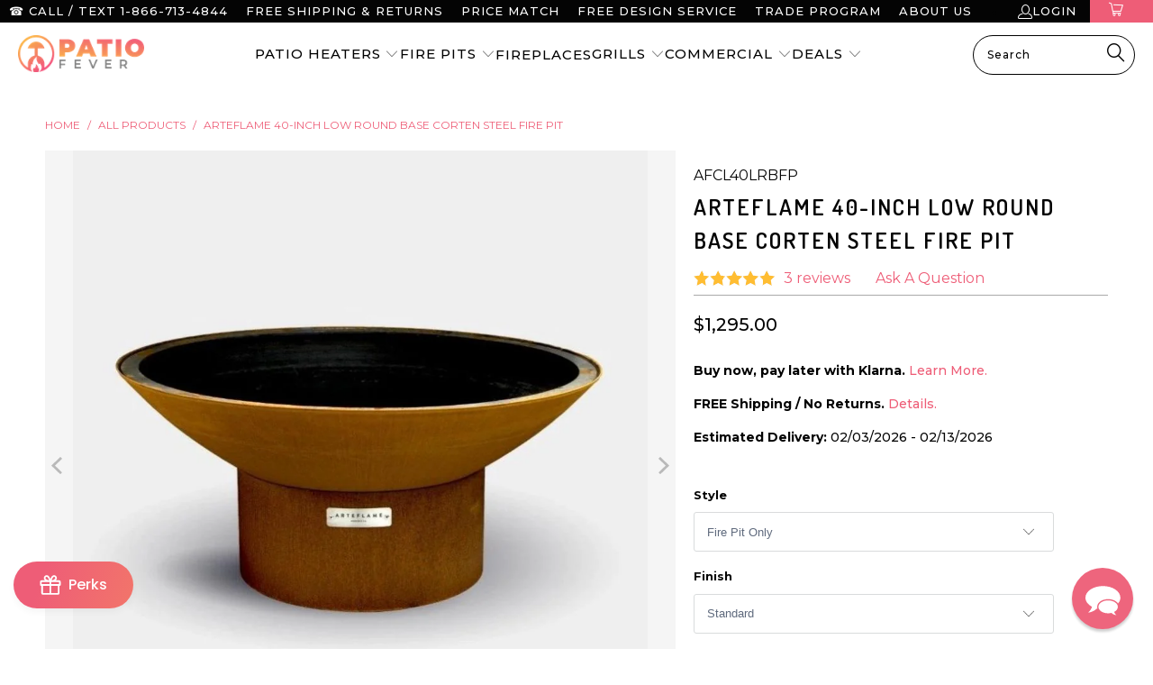

--- FILE ---
content_type: text/html; charset=UTF-8
request_url: https://cozyvideogalleries.addons.business/apousr/glry/11687?shop=patio-fever.myshopify.com&width=1280&iframeid=cozy-video-gallery11687-1
body_size: 11466
content:
<!DOCTYPE html>
<html>
    <head>
        <title>Cozy Video Gallery</title>
        
        <style> html body {height: 100%;}body {margin: 4px;} </style>


        <link href="https://cdncozyvideogalleryn.addons.business/css/embed/app-strcssaferfghgg.css?v=0003" rel="stylesheet" type="text/css">
        <style>.grid-item:hover{z-index:1000}.grid-item{float:left}.grid-item .grid-item-img{width:100%;vertical-align:middle}</style>

        <script src="https://cdnjs.cloudflare.com/ajax/libs/jquery/3.6.0/jquery.min.js"></script>
                <script src="https://unpkg.com/masonry-layout@4.2.1/dist/masonry.pkgd.min.js"></script>
        <script src="https://unpkg.com/imagesloaded@4.1.4/imagesloaded.pkgd.min.js"></script>
                    </head>

    <body class="dom-ready ">
    <div id="iframeid" class="cozy-video-gallery11687-1"></div>
    <style>.grid-item, .grid-sizer {width: calc(( 100% - 9px ) / 4 );float: left;margin-bottom: 3px;}.gutter-sizer {width: 3px;}</style>

<div class="grid" data-autoplay="0" >
    <div class="grid-sizer" style="width: calc( ( 100% - 9px ) / 4 )"></div>
    <div class="gutter-sizer"></div>
    
        <div class="grid-item" data-column="4"  data-margin="3" style="width: calc( ( 100% - 9px ) / 4 )">

            <div id="66372" class="fancy-lightbox-modal cz-cursor-pointer" rel="group" data-image="https://www.youtube.com/embed/v8bhdxuTy2Q?rel=0&enablejsapi=0" data-title="">

            <div class="msnry_img_wrap  1">
                <div class="msnry_img_content" itemprop="video" itemscope itemtype="https://schema.org/VideoObject">

                    
                        <img class="grid-item-img cz-img-foam" src="https://img.youtube.com/vi/v8bhdxuTy2Q/maxresdefault.jpg" alt="" data-src="https://img.youtube.com/vi/v8bhdxuTy2Q/maxresdefault.jpg"
                             title="" itemprop="thumbnailUrl"
                        >

                        <div class="video-icon-overlay">
                            <div class="overlay-play-icon">
                                                                    <svg class="czvdo-play-icon-svg czvdo-youtube" height="100%" version="1.1" viewBox="0 0 68 48" width="100%">
    <path class="czvdo-svg-path-outer"
          d="M66.52,7.74c-0.78-2.93-2.49-5.41-5.42-6.19C55.79,.13,34,0,34,0S12.21,.13,6.9,1.55 C3.97,2.33,2.27,4.81,1.48,7.74C0.06,13.05,0,24,0,24s0.06,10.95,1.48,16.26c0.78,2.93,2.49,5.41,5.42,6.19 C12.21,47.87,34,48,34,48s21.79-0.13,27.1-1.55c2.93-0.78,4.64-3.26,5.42-6.19C67.94,34.95,68,24,68,24S67.94,13.05,66.52,7.74z"
          fill="#212121" fill-opacity="0.8"></path>
    <path class="czvdo-svg-path-inner" d="M 45,24 27,14 27,34" fill="#fff"></path>
</svg>                                                            </div>
                        </div>
                                                            <meta itemprop="name" content="" />
                    <meta itemprop="description" content="" />
                    <meta itemprop="uploadDate" content="2023-12-22T05:13:20+00:00" />
                    <meta itemprop="embedUrl" content="https://www.youtube.com/embed/v8bhdxuTy2Q?rel=0&enablejsapi=0" />
                </div>
            </div>

            </div>
        </div>

    
        <div class="grid-item" data-column="4"  data-margin="3" style="width: calc( ( 100% - 9px ) / 4 )">

            <div id="66373" class="fancy-lightbox-modal cz-cursor-pointer" rel="group" data-image="https://www.youtube.com/embed/SX1eBk_-SB8?rel=0&enablejsapi=0" data-title="">

            <div class="msnry_img_wrap  1">
                <div class="msnry_img_content" itemprop="video" itemscope itemtype="https://schema.org/VideoObject">

                    
                        <img class="grid-item-img cz-img-foam" src="https://img.youtube.com/vi/SX1eBk_-SB8/maxresdefault.jpg" alt="" data-src="https://img.youtube.com/vi/SX1eBk_-SB8/maxresdefault.jpg"
                             title="" itemprop="thumbnailUrl"
                        >

                        <div class="video-icon-overlay">
                            <div class="overlay-play-icon">
                                                                    <svg class="czvdo-play-icon-svg czvdo-youtube" height="100%" version="1.1" viewBox="0 0 68 48" width="100%">
    <path class="czvdo-svg-path-outer"
          d="M66.52,7.74c-0.78-2.93-2.49-5.41-5.42-6.19C55.79,.13,34,0,34,0S12.21,.13,6.9,1.55 C3.97,2.33,2.27,4.81,1.48,7.74C0.06,13.05,0,24,0,24s0.06,10.95,1.48,16.26c0.78,2.93,2.49,5.41,5.42,6.19 C12.21,47.87,34,48,34,48s21.79-0.13,27.1-1.55c2.93-0.78,4.64-3.26,5.42-6.19C67.94,34.95,68,24,68,24S67.94,13.05,66.52,7.74z"
          fill="#212121" fill-opacity="0.8"></path>
    <path class="czvdo-svg-path-inner" d="M 45,24 27,14 27,34" fill="#fff"></path>
</svg>                                                            </div>
                        </div>
                                                            <meta itemprop="name" content="" />
                    <meta itemprop="description" content="" />
                    <meta itemprop="uploadDate" content="2023-12-22T05:13:20+00:00" />
                    <meta itemprop="embedUrl" content="https://www.youtube.com/embed/SX1eBk_-SB8?rel=0&enablejsapi=0" />
                </div>
            </div>

            </div>
        </div>

    
        <div class="grid-item" data-column="4"  data-margin="3" style="width: calc( ( 100% - 9px ) / 4 )">

            <div id="66374" class="fancy-lightbox-modal cz-cursor-pointer" rel="group" data-image="https://www.youtube.com/embed/--aHHnyJ3ag?rel=0&enablejsapi=0" data-title="">

            <div class="msnry_img_wrap  1">
                <div class="msnry_img_content" itemprop="video" itemscope itemtype="https://schema.org/VideoObject">

                    
                        <img class="grid-item-img cz-img-foam" src="https://img.youtube.com/vi/--aHHnyJ3ag/maxresdefault.jpg" alt="" data-src="https://img.youtube.com/vi/--aHHnyJ3ag/maxresdefault.jpg"
                             title="" itemprop="thumbnailUrl"
                        >

                        <div class="video-icon-overlay">
                            <div class="overlay-play-icon">
                                                                    <svg class="czvdo-play-icon-svg czvdo-youtube" height="100%" version="1.1" viewBox="0 0 68 48" width="100%">
    <path class="czvdo-svg-path-outer"
          d="M66.52,7.74c-0.78-2.93-2.49-5.41-5.42-6.19C55.79,.13,34,0,34,0S12.21,.13,6.9,1.55 C3.97,2.33,2.27,4.81,1.48,7.74C0.06,13.05,0,24,0,24s0.06,10.95,1.48,16.26c0.78,2.93,2.49,5.41,5.42,6.19 C12.21,47.87,34,48,34,48s21.79-0.13,27.1-1.55c2.93-0.78,4.64-3.26,5.42-6.19C67.94,34.95,68,24,68,24S67.94,13.05,66.52,7.74z"
          fill="#212121" fill-opacity="0.8"></path>
    <path class="czvdo-svg-path-inner" d="M 45,24 27,14 27,34" fill="#fff"></path>
</svg>                                                            </div>
                        </div>
                                                            <meta itemprop="name" content="" />
                    <meta itemprop="description" content="" />
                    <meta itemprop="uploadDate" content="2023-12-22T05:13:21+00:00" />
                    <meta itemprop="embedUrl" content="https://www.youtube.com/embed/--aHHnyJ3ag?rel=0&enablejsapi=0" />
                </div>
            </div>

            </div>
        </div>

    
        <div class="grid-item" data-column="4"  data-margin="3" style="width: calc( ( 100% - 9px ) / 4 )">

            <div id="66375" class="fancy-lightbox-modal cz-cursor-pointer" rel="group" data-image="https://www.youtube.com/embed/QZbIPOD464s?rel=0&enablejsapi=0" data-title="">

            <div class="msnry_img_wrap  1">
                <div class="msnry_img_content" itemprop="video" itemscope itemtype="https://schema.org/VideoObject">

                    
                        <img class="grid-item-img cz-img-foam" src="https://img.youtube.com/vi/QZbIPOD464s/maxresdefault.jpg" alt="" data-src="https://img.youtube.com/vi/QZbIPOD464s/maxresdefault.jpg"
                             title="" itemprop="thumbnailUrl"
                        >

                        <div class="video-icon-overlay">
                            <div class="overlay-play-icon">
                                                                    <svg class="czvdo-play-icon-svg czvdo-youtube" height="100%" version="1.1" viewBox="0 0 68 48" width="100%">
    <path class="czvdo-svg-path-outer"
          d="M66.52,7.74c-0.78-2.93-2.49-5.41-5.42-6.19C55.79,.13,34,0,34,0S12.21,.13,6.9,1.55 C3.97,2.33,2.27,4.81,1.48,7.74C0.06,13.05,0,24,0,24s0.06,10.95,1.48,16.26c0.78,2.93,2.49,5.41,5.42,6.19 C12.21,47.87,34,48,34,48s21.79-0.13,27.1-1.55c2.93-0.78,4.64-3.26,5.42-6.19C67.94,34.95,68,24,68,24S67.94,13.05,66.52,7.74z"
          fill="#212121" fill-opacity="0.8"></path>
    <path class="czvdo-svg-path-inner" d="M 45,24 27,14 27,34" fill="#fff"></path>
</svg>                                                            </div>
                        </div>
                                                            <meta itemprop="name" content="" />
                    <meta itemprop="description" content="" />
                    <meta itemprop="uploadDate" content="2023-12-22T05:13:21+00:00" />
                    <meta itemprop="embedUrl" content="https://www.youtube.com/embed/QZbIPOD464s?rel=0&enablejsapi=0" />
                </div>
            </div>

            </div>
        </div>

    
</div> <div class="dv-clear-both"></div>

<style>
    .cozy-inline-video{position:relative;padding-bottom:56.25%;height:auto;overflow:hidden}.cozy-inline-video iframe{position:absolute;top:0;left:0;width:100%;height:100%}
    .grid-item .caption-body {background-color: rgba(255,255,255,0.63);color: rgba(0,0,0,255);}.grid-item .caption-body h3, .grid-item .caption-body i {font-weight: normal;font-size: 17px;}.msnry_img_wrap {border-width: 0px;border-style: solid;border-color: rgba(0,0,0,0.9);-webkit-box-shadow: 0px 0px 0px 0px rgba(0,0,0,0.9);-moz-box-shadow: 0px 0px 0px 0px rgba(0,0,0,0.9);box-shadow: 0px 0px 0px 0px rgba(0,0,0,0.9);}.overlay-play-icon img, .overlay-play-icon svg {width: 50px;}.czvdo-svg-path-outer { fill: rgba(20, 44, 36, 0.85); }.grid-item:hover .czvdo-svg-path-outer{fill:rgba(255, 53, 71, 0.85);-webkit-transition:all 0.3s ease;-moz-transition:all 0.3s ease;-o-transition:all 0.3s ease;-ms-transition:all 0.3s ease;transition:all 0.3s ease}</style>


<script>czvdoUserCustom_css="";var cz_user_gallery_id = '11687';var cz_user_store_id = '3998';var cz_user_store_name = 'patio-fever';</script>
    <script src="https://cdncozyvideogalleryn.addons.business/embed/CzIframeInnerAgent.js?v=0003"></script>
        <script type="text/javascript" src="https://cdnjs.cloudflare.com/ajax/libs/jquery.lazy/1.7.6/jquery.lazy.min.js"></script>
    <script type="text/javascript" src="//cdnjs.cloudflare.com/ajax/libs/jquery.lazy/1.7.6/jquery.lazy.plugins.min.js"></script>

    <!--<script src=""></script>-->
    <script>
        $(document).ready(function(){var i=$(".grid").masonry({itemSelector:".grid-item",gutter:".gutter-sizer",columnWidth:".grid-sizer",percentPosition:!0,transitionDuration:0});i.imagesLoaded().progress(function(){i.masonry("layout"),$(".grid-item-img").lazy({threshold:0})})});
    </script>
    <script>$(function() { $('.grd-slide-item').lazy({ threshold: 100 }); });</script>
        </body>

</html>


--- FILE ---
content_type: text/javascript
request_url: https://patiofever.com/cdn/shop/t/64/assets/boost-pfs-instant-search.js?v=67648982896432228521743789064
body_size: -260
content:
var boostPFSInstantSearchConfig={search:{}};(function(){BoostPFS.inject(this),SearchInput.prototype.customizeInstantSearch=function(suggestionElement,searchElement,searchBoxId){jQ(searchBoxId).closest(".search_container").length>0&&this.setSuggestionWidth(searchBoxId,400)},InstantSearch.prototype.init=function(){var _this=this;var inputElements=jQ('input[name="'+Settings.getSettingValue("search.termKey")+'"]:not([data-disable-instant-search])');if(inputElements.each(function(index,inputElement){if(jQ(inputElement).attr("id")=="q"&&Utils.isMobile())var id=jQ(inputElement).attr("id");else var id="boost-pfs-search-box-"+index;var searchBox=new SearchInput(id,jQ(inputElement));_this.addComponent(searchBox)}),Utils.isMobile()&&(window.onpageshow=function(event){event.persisted&&window.location.reload()},Settings.getSettingValue("search.suggestionMobileStyle")!==InstantSearchEnum.Mobile.SuggestionType.STYLE_2)){var instantSearchMobile=InstantSearchStyle.instantSearchMobile();this.addComponent(instantSearchMobile)}if(!Utils.isMobile()&&Settings.getSettingValue("search.suggestionStyle")==="style3"||Settings.getSettingValue("search.suggestionColumn")==="2-overlay-fullwidth"){var instantSearchStyle3=InstantSearchStyle.instantSearchStyle3();this.addComponent(instantSearchStyle3)}},InstantSearchMobile.prototype.afterCloseInstantSearchMobile=function(isClose){jQ(".close-search").click()}})();
//# sourceMappingURL=/cdn/shop/t/64/assets/boost-pfs-instant-search.js.map?v=67648982896432228521743789064


--- FILE ---
content_type: text/javascript; charset=utf-8
request_url: https://patiofever.com/products/arteflame-40-low-round-base-fire-pit-grill.js
body_size: 3653
content:
{"id":8353214529792,"title":"Arteflame 40-Inch Low Round Base Corten Steel Fire Pit","handle":"arteflame-40-low-round-base-fire-pit-grill","description":"\u003cimg src=\"https:\/\/cdn.shopify.com\/s\/files\/1\/0262\/9232\/2407\/files\/Arteflame_Authorized_Retailer.jpg?v=1703027245\" alt=\"Arteflame Authorized Retailer\" style=\"float: right;\" width=\"120\" height=\"120\" data-mce-src=\"https:\/\/cdn.shopify.com\/s\/files\/1\/0262\/9232\/2407\/files\/Arteflame_Authorized_Retailer.jpg?v=1703027245\" data-mce-style=\"float: right;\"\u003e\n\u003cp\u003eAre you looking for a sophisticated fire pit that not just adds character but is also functional?\u003c\/p\u003e\n\u003cp\u003eMeet the Arteflame Low Round Base Corten Steel Fire Pit. This stunning work of art is unlike your ordinary fire pit with its beautiful weathered charm and cooktop. With no welds or seams on its surface, its seamless look is sure to make a statement, whether it's in a corten steel or a matte black finish.\u003c\/p\u003e\n\u003cp\u003eImagine entertaining your family and friends as you indulge in warm and delectable meals on a Saturday afternoon. Just 18\" tall, you can cook delicious meals in its 1,200 sq in cooktop right in the comforts of your seat and enjoy them hot. Plus, the Arteflame Grill is completely maintenance-free. Leave it outdoors without any worry.\u003c\/p\u003e\n\u003cp\u003eFor memorable outdoor gatherings all summer - get an Arteflame Fire Pit today. And if you buy it today, you even save on our free shipping offer. Shop now!\u003c\/p\u003e\n\u003cimg src=\"https:\/\/cdn.shopify.com\/s\/files\/1\/0262\/9232\/2407\/files\/Document_Download_480x480.png?v=1575416731\" alt=\"Download\" style=\"float: left;\" width=\"14\" height=\"18\" data-mce-style=\"float: left;\"\u003e\n\u003cp\u003e \u003ca title=\"Arteflame Round Base Fire Pit Manual\" href=\"https:\/\/cdn.shopify.com\/s\/files\/1\/0262\/9232\/2407\/files\/Manual-Classic-40-Grill-Low-Base.pdf?v=1703037201\" target=\"_blank\"\u003eProduct Manual\u003c\/a\u003e\u003c\/p\u003e\n\u003ch3\u003eArteflame Round Base Corten Steel Fire Pit Videos:\u003c\/h3\u003e\n\u003cdiv class=\"cozy-video-gallery\" id=\"cozy-video-gallery11687\"\u003e\u003c!-- ALWAYS KEEP THIS EMPTY --\u003e\u003c\/div\u003e\n\u003ch3\u003eKey Features:\u003c\/h3\u003e\n\u003cul\u003e\n\u003cli\u003eMore Functionality - Elevate outdoor gatherings with an all-in-one fire pit grill\u003cbr\u003e\n\u003c\/li\u003e\n\u003cli\u003eBuilt to Last - Constructed with US Steel, ensuring years of outdoor use\u003c\/li\u003e\n\u003cli\u003eModern Finishes - Adds sophistication in rustic corten steel or sleek matte black\u003c\/li\u003e\n\u003cli\u003eSeamless Look - Perfectly crafted without any welds\u003c\/li\u003e\n\u003cli\u003eMaintenance-Free - Leave it outdoors all year without any worry\u003c\/li\u003e\n\u003c\/ul\u003e\n\u003ch3\u003eOther Features:\u003c\/h3\u003e\n\u003cul\u003e\n\u003cli\u003eSimple Set Up - Assembly can be done in minutes\u003c\/li\u003e\n\u003cli\u003eAmerican Pride - Designed and made in the USA\u003c\/li\u003e\n\u003c\/ul\u003e\n\u003ch3\u003eSpecifications:\u003c\/h3\u003e\n\u003cstyle type=\"text\/css\"\u003e\u003c!--\ntd {border: 1px solid #cccccc;}br {mso-data-placement:same-cell;}\n--\u003e\u003c\/style\u003e\n\u003ctable data-sheets-root=\"1\" border=\"1\" dir=\"ltr\" cellpadding=\"0\" cellspacing=\"0\" xmlns=\"http:\/\/www.w3.org\/1999\/xhtml\"\u003e\n\u003ccolgroup\u003e \u003ccol width=\"158\"\u003e \u003ccol width=\"421\"\u003e \u003c\/colgroup\u003e\n\u003ctbody\u003e\n\u003ctr\u003e\n\u003ctd data-sheets-value='{\"1\":2,\"2\":\"Model Number:\"}'\u003eModel Number:\u003c\/td\u003e\n\u003ctd data-sheets-value='{\"1\":2,\"2\":\"LOWEU40 \/ EU40\"}'\u003eLOWRND40 \/ RNDFIREPIT40\u003c\/td\u003e\n\u003c\/tr\u003e\n\u003ctr\u003e\n\u003ctd data-sheets-value='{\"1\":2,\"2\":\"Brand:\"}'\u003eBrand:\u003c\/td\u003e\n\u003ctd data-sheets-value='{\"1\":2,\"2\":\"Arteflame\"}'\u003eArteflame\u003c\/td\u003e\n\u003c\/tr\u003e\n\u003ctr\u003e\n\u003ctd data-sheets-value='{\"1\":2,\"2\":\"Indoor\/Outdoor:\"}'\u003eIndoor\/Outdoor:\u003c\/td\u003e\n\u003ctd data-sheets-value='{\"1\":2,\"2\":\"Outdoor\"}'\u003eOutdoor\u003c\/td\u003e\n\u003c\/tr\u003e\n\u003ctr\u003e\n\u003ctd data-sheets-value='{\"1\":2,\"2\":\"Shape:\"}'\u003eShape:\u003c\/td\u003e\n\u003ctd data-sheets-value='{\"1\":2,\"2\":\"Round\"}'\u003eRound\u003c\/td\u003e\n\u003c\/tr\u003e\n\u003ctr\u003e\n\u003ctd data-sheets-value='{\"1\":2,\"2\":\"Fire Pit Type:\"}'\u003eFire Pit Type:\u003c\/td\u003e\n\u003ctd data-sheets-value='{\"1\":2,\"2\":\"Wood Burning\"}'\u003eWood Burning\u003c\/td\u003e\n\u003c\/tr\u003e\n\u003ctr\u003e\n\u003ctd data-sheets-value='{\"1\":2,\"2\":\"Fuel:\"}'\u003eFuel:\u003c\/td\u003e\n\u003ctd data-sheets-value='{\"1\":2,\"2\":\"Wood\/Charcoal\"}'\u003eWood\/Charcoal\u003c\/td\u003e\n\u003c\/tr\u003e\n\u003ctr\u003e\n\u003ctd data-sheets-value='{\"1\":2,\"2\":\"Material:\"}'\u003eMaterial:\u003c\/td\u003e\n\u003ctd data-sheets-value='{\"1\":2,\"2\":\"Corten Steel\"}'\u003eCorten Steel\u003c\/td\u003e\n\u003c\/tr\u003e\n\u003ctr\u003e\n\u003ctd data-sheets-value='{\"1\":2,\"2\":\"Overall Dimensions:\"}'\u003eOverall Dimensions:\u003c\/td\u003e\n\u003ctd data-sheets-value='{\"1\":2,\"2\":\"18\\\" H x 40\\\" W\"}'\u003e18\" H x 40\" W\u003c\/td\u003e\n\u003c\/tr\u003e\n\u003ctr\u003e\n\u003ctd data-sheets-value='{\"1\":2,\"2\":\"Cooking Area:\"}'\u003eCooking Area:\u003c\/td\u003e\n\u003ctd data-sheets-value='{\"1\":2,\"2\":\"1,257 sq. in.\"}'\u003e1,257 sq. in.\u003c\/td\u003e\n\u003c\/tr\u003e\n\u003ctr\u003e\n\u003ctd data-sheets-value='{\"1\":2,\"2\":\"Weight:\"}'\u003eWeight:\u003c\/td\u003e\n\u003ctd data-sheets-value='{\"1\":2,\"2\":\"Fire Pit Only: 70 lbs\\nFire Pit with Cooktop: 305 lbs\"}'\u003eFire Pit Only: 70 lbs\u003cbr\u003eFire Pit with Cooktop: 305 lbs\u003c\/td\u003e\n\u003c\/tr\u003e\n\u003ctr\u003e\n\u003ctd data-sheets-value='{\"1\":2,\"2\":\"Warranty:\"}'\u003eWarranty:\u003c\/td\u003e\n\u003ctd data-sheets-value='{\"1\":2,\"2\":\"1 Year\"}'\u003e1 Year\u003c\/td\u003e\n\u003c\/tr\u003e\n\u003c\/tbody\u003e\n\u003c\/table\u003e\n\u003cul\u003e\u003c\/ul\u003e\n\u003cbr\u003e\n\u003ch3\u003eWhat's in the Box:\u003c\/h3\u003e\n\u003cul\u003e\n\u003cli\u003eCorten Steel Fire Pit - 1 pc.\u003c\/li\u003e\n\u003cli\u003eRound Base Assembly - 1 pc.\u003c\/li\u003e\n\u003cli\u003eCooktop - 1 pc.\u003c\/li\u003e\n\u003cli\u003eSeasoning Puck - 1 pc.\u003c\/li\u003e\n\u003cli\u003eCooktop \"Lift and Remove\" Tool - 1 pc.\u003c\/li\u003e\n\u003cli\u003eGrill Grate - 1 pc.\u003c\/li\u003e\n\u003cli\u003eUsers Manual - 1 pc.\u003c\/li\u003e\n\u003c\/ul\u003e\n\u003cbr\u003e\n\u003ch3\u003eRecommendations:\u003c\/h3\u003e\n\u003cp\u003eAdd a Stainless Steel Cooktop Lid to snuff out the flames and keep your bowl clean. \u003ca title=\"arteflame vinyl outdoor cover\" href=\"https:\/\/patiofever.com\/products\/arteflame-vinyl-outdoor-cover\" target=\"_blank\"\u003eVinyl Outdoor Covers\u003c\/a\u003e and a \u003ca title=\"Arteflame Corten Steel Lid\" href=\"https:\/\/patiofever.com\/products\/arteflame-corten-steel-cover\" target=\"_blank\"\u003eCorten Steel Cover\u003c\/a\u003e are also available to prevent debris and snow from entering your fire pit.\u003c\/p\u003e","published_at":"2023-12-26T21:56:05-05:00","created_at":"2023-12-19T18:17:43-05:00","vendor":"Arteflame","type":"Fire Pit Grill","tags":["$2000 - $2999","$3000 - $3999","20\" and Less","30\" - 49\"","Arteflame","Black","Charcoal","Commercial","Copper","Corten Steel","Fire Pit Grill","Free Standing","Freight","Grate","Grill","In Stock","Made in USA","Made in USA Fire Pits","Modern","New","No Returns","Outdoor","Residential","Round","Unique Discoveries","USA+","Wood","Wood Burning Fire Pit"],"price":129500,"price_min":129500,"price_max":339500,"available":true,"price_varies":true,"compare_at_price":null,"compare_at_price_min":0,"compare_at_price_max":0,"compare_at_price_varies":false,"variants":[{"id":44173223919872,"title":"Fire Pit Only \/ Standard","option1":"Fire Pit Only","option2":"Standard","option3":null,"sku":"AFCL40LRBFP","requires_shipping":true,"taxable":true,"featured_image":{"id":39741381443840,"product_id":8353214529792,"position":1,"created_at":"2023-12-19T18:28:16-05:00","updated_at":"2023-12-19T18:28:16-05:00","alt":"Arteflame 18-Inch Tall Low Round Base Corten Steel Fire Pit","width":1000,"height":1000,"src":"https:\/\/cdn.shopify.com\/s\/files\/1\/0262\/9232\/2407\/files\/arteflame-18-inch-tall-low-round-base-corten-steel-fire-pit-rndfirepit40-wood-burning-fire-pit-fire-pit-only-standard-00855226007360-39741350576384.jpg?v=1703028496","variant_ids":[44173223919872]},"available":true,"name":"Arteflame 40-Inch Low Round Base Corten Steel Fire Pit - Fire Pit Only \/ Standard","public_title":"Fire Pit Only \/ Standard","options":["Fire Pit Only","Standard"],"price":129500,"weight":31751,"compare_at_price":null,"inventory_management":null,"barcode":"855226007360","featured_media":{"alt":"Arteflame 18-Inch Tall Low Round Base Corten Steel Fire Pit","id":32359099597056,"position":1,"preview_image":{"aspect_ratio":1.0,"height":1000,"width":1000,"src":"https:\/\/cdn.shopify.com\/s\/files\/1\/0262\/9232\/2407\/files\/arteflame-18-inch-tall-low-round-base-corten-steel-fire-pit-rndfirepit40-wood-burning-fire-pit-fire-pit-only-standard-00855226007360-39741350576384.jpg?v=1703028496"}},"requires_selling_plan":false,"selling_plan_allocations":[]},{"id":44173223952640,"title":"Fire Pit with Cooktop \/ Standard","option1":"Fire Pit with Cooktop","option2":"Standard","option3":null,"sku":"C40LRB-S","requires_shipping":true,"taxable":true,"featured_image":{"id":39741391634688,"product_id":8353214529792,"position":4,"created_at":"2023-12-19T18:31:14-05:00","updated_at":"2023-12-22T00:51:42-05:00","alt":"Arteflame 18-Inch Tall Low Round Base Corten Steel Fire Pit with Cooktop","width":1000,"height":1000,"src":"https:\/\/cdn.shopify.com\/s\/files\/1\/0262\/9232\/2407\/files\/arteflame-18-inch-tall-low-round-base-corten-steel-fire-pit-lowrnd40-s-wood-burning-fire-pit-fire-pit-with-cooktop-standard-855226007209-39741350674688.jpg?v=1703224302","variant_ids":[44173223952640]},"available":true,"name":"Arteflame 40-Inch Low Round Base Corten Steel Fire Pit - Fire Pit with Cooktop \/ Standard","public_title":"Fire Pit with Cooktop \/ Standard","options":["Fire Pit with Cooktop","Standard"],"price":269500,"weight":138346,"compare_at_price":null,"inventory_management":null,"barcode":"855226007667","featured_media":{"alt":"Arteflame 18-Inch Tall Low Round Base Corten Steel Fire Pit with Cooktop","id":32359109034240,"position":6,"preview_image":{"aspect_ratio":1.0,"height":1000,"width":1000,"src":"https:\/\/cdn.shopify.com\/s\/files\/1\/0262\/9232\/2407\/files\/arteflame-18-inch-tall-low-round-base-corten-steel-fire-pit-lowrnd40-s-wood-burning-fire-pit-fire-pit-with-cooktop-standard-855226007209-39741350674688.jpg?v=1703224302"}},"requires_selling_plan":false,"selling_plan_allocations":[]},{"id":44173223985408,"title":"Fire Pit with Cooktop \/ Matte Black","option1":"Fire Pit with Cooktop","option2":"Matte Black","option3":null,"sku":"LOWRND40BLK-S","requires_shipping":true,"taxable":true,"featured_image":{"id":39741391765760,"product_id":8353214529792,"position":5,"created_at":"2023-12-19T18:31:17-05:00","updated_at":"2023-12-22T00:51:42-05:00","alt":"Arteflame 18-Inch Tall Low Round Base Fire Pit with Cooktop in Matte Black","width":1000,"height":1000,"src":"https:\/\/cdn.shopify.com\/s\/files\/1\/0262\/9232\/2407\/files\/arteflame-18-inch-tall-low-round-base-corten-steel-fire-pit-lowrnd40blk-s-wood-burning-fire-pit-fire-pit-with-cooktop-matte-black-855226007537-39741350707456.jpg?v=1703224302","variant_ids":[44173223985408]},"available":false,"name":"Arteflame 40-Inch Low Round Base Corten Steel Fire Pit - Fire Pit with Cooktop \/ Matte Black","public_title":"Fire Pit with Cooktop \/ Matte Black","options":["Fire Pit with Cooktop","Matte Black"],"price":339500,"weight":138346,"compare_at_price":null,"inventory_management":"shopify","barcode":"855226007537","featured_media":{"alt":"Arteflame 18-Inch Tall Low Round Base Fire Pit with Cooktop in Matte Black","id":32359109165312,"position":7,"preview_image":{"aspect_ratio":1.0,"height":1000,"width":1000,"src":"https:\/\/cdn.shopify.com\/s\/files\/1\/0262\/9232\/2407\/files\/arteflame-18-inch-tall-low-round-base-corten-steel-fire-pit-lowrnd40blk-s-wood-burning-fire-pit-fire-pit-with-cooktop-matte-black-855226007537-39741350707456.jpg?v=1703224302"}},"requires_selling_plan":false,"selling_plan_allocations":[]}],"images":["\/\/cdn.shopify.com\/s\/files\/1\/0262\/9232\/2407\/files\/arteflame-18-inch-tall-low-round-base-corten-steel-fire-pit-rndfirepit40-wood-burning-fire-pit-fire-pit-only-standard-00855226007360-39741350576384.jpg?v=1703028496","\/\/cdn.shopify.com\/s\/files\/1\/0262\/9232\/2407\/files\/arteflame-18-inch-tall-low-round-base-corten-steel-fire-pit-wood-burning-fire-pit-39741350609152.jpg?v=1703028499","\/\/cdn.shopify.com\/s\/files\/1\/0262\/9232\/2407\/files\/arteflame-18-inch-tall-low-round-base-corten-steel-fire-pit-wood-burning-fire-pit-39741350641920.jpg?v=1703224302","\/\/cdn.shopify.com\/s\/files\/1\/0262\/9232\/2407\/files\/arteflame-18-inch-tall-low-round-base-corten-steel-fire-pit-lowrnd40-s-wood-burning-fire-pit-fire-pit-with-cooktop-standard-855226007209-39741350674688.jpg?v=1703224302","\/\/cdn.shopify.com\/s\/files\/1\/0262\/9232\/2407\/files\/arteflame-18-inch-tall-low-round-base-corten-steel-fire-pit-lowrnd40blk-s-wood-burning-fire-pit-fire-pit-with-cooktop-matte-black-855226007537-39741350707456.jpg?v=1703224302","\/\/cdn.shopify.com\/s\/files\/1\/0262\/9232\/2407\/files\/arteflame-18-inch-tall-low-round-base-corten-steel-fire-pit-wood-burning-fire-pit-39741350740224.jpg?v=1703224302","\/\/cdn.shopify.com\/s\/files\/1\/0262\/9232\/2407\/files\/arteflame-18-inch-tall-low-round-base-corten-steel-fire-pit-wood-burning-fire-pit-39741350772992.jpg?v=1703224302","\/\/cdn.shopify.com\/s\/files\/1\/0262\/9232\/2407\/files\/arteflame-18-inch-tall-low-round-base-corten-steel-fire-pit-wood-burning-fire-pit-39741350805760.jpg?v=1703224302","\/\/cdn.shopify.com\/s\/files\/1\/0262\/9232\/2407\/files\/arteflame-18-inch-tall-low-round-base-corten-steel-fire-pit-wood-burning-fire-pit-39741350838528.jpg?v=1703224302","\/\/cdn.shopify.com\/s\/files\/1\/0262\/9232\/2407\/files\/arteflame-18-inch-tall-low-round-base-corten-steel-fire-pit-wood-burning-fire-pit-39741350871296.jpg?v=1703224302","\/\/cdn.shopify.com\/s\/files\/1\/0262\/9232\/2407\/files\/arteflame-40-inch-low-round-base-corten-steel-fire-pit-wood-burning-fire-pit-39768492146944.jpg?v=1703558082","\/\/cdn.shopify.com\/s\/files\/1\/0262\/9232\/2407\/files\/arteflame-18-inch-tall-low-round-base-corten-steel-fire-pit-wood-burning-fire-pit-39741350936832.jpg?v=1703558082","\/\/cdn.shopify.com\/s\/files\/1\/0262\/9232\/2407\/files\/arteflame-18-inch-tall-low-round-base-corten-steel-fire-pit-wood-burning-fire-pit-39741350904064.png?v=1703558082"],"featured_image":"\/\/cdn.shopify.com\/s\/files\/1\/0262\/9232\/2407\/files\/arteflame-18-inch-tall-low-round-base-corten-steel-fire-pit-rndfirepit40-wood-burning-fire-pit-fire-pit-only-standard-00855226007360-39741350576384.jpg?v=1703028496","options":[{"name":"Style","position":1,"values":["Fire Pit Only","Fire Pit with Cooktop"]},{"name":"Finish","position":2,"values":["Standard","Matte Black"]}],"url":"\/products\/arteflame-40-low-round-base-fire-pit-grill","media":[{"alt":"Arteflame 18-Inch Tall Low Round Base Corten Steel Fire Pit","id":32359099597056,"position":1,"preview_image":{"aspect_ratio":1.0,"height":1000,"width":1000,"src":"https:\/\/cdn.shopify.com\/s\/files\/1\/0262\/9232\/2407\/files\/arteflame-18-inch-tall-low-round-base-corten-steel-fire-pit-rndfirepit40-wood-burning-fire-pit-fire-pit-only-standard-00855226007360-39741350576384.jpg?v=1703028496"},"aspect_ratio":1.0,"height":1000,"media_type":"image","src":"https:\/\/cdn.shopify.com\/s\/files\/1\/0262\/9232\/2407\/files\/arteflame-18-inch-tall-low-round-base-corten-steel-fire-pit-rndfirepit40-wood-burning-fire-pit-fire-pit-only-standard-00855226007360-39741350576384.jpg?v=1703028496","width":1000},{"alt":"Arteflame 18-Inch Tall Low Round Base Corten Steel Fire Pit in Outdoor Area","id":32359099728128,"position":2,"preview_image":{"aspect_ratio":1.0,"height":1000,"width":1000,"src":"https:\/\/cdn.shopify.com\/s\/files\/1\/0262\/9232\/2407\/files\/arteflame-18-inch-tall-low-round-base-corten-steel-fire-pit-wood-burning-fire-pit-39741350609152.jpg?v=1703028499"},"aspect_ratio":1.0,"height":1000,"media_type":"image","src":"https:\/\/cdn.shopify.com\/s\/files\/1\/0262\/9232\/2407\/files\/arteflame-18-inch-tall-low-round-base-corten-steel-fire-pit-wood-burning-fire-pit-39741350609152.jpg?v=1703028499","width":1000},{"alt":"arteflame corten steel fire pit and grill video","id":32375411507456,"position":3,"preview_image":{"aspect_ratio":1.778,"height":720,"width":1280,"src":"https:\/\/cdn.shopify.com\/s\/files\/1\/0262\/9232\/2407\/files\/preview_images\/ArteflameFirePitandGrill_393f45b6-a886-4af2-a210-83b69bb13bbb.jpg?v=1703224221"},"aspect_ratio":1.775,"duration":60000,"media_type":"video","sources":[{"format":"mp4","height":480,"mime_type":"video\/mp4","url":"https:\/\/cdn.shopify.com\/videos\/c\/vp\/d8ecaa82ca1b40e4ad998b03a3bb51ed\/d8ecaa82ca1b40e4ad998b03a3bb51ed.SD-480p-1.0Mbps-22271091.mp4","width":852},{"format":"mp4","height":720,"mime_type":"video\/mp4","url":"https:\/\/cdn.shopify.com\/videos\/c\/vp\/d8ecaa82ca1b40e4ad998b03a3bb51ed\/d8ecaa82ca1b40e4ad998b03a3bb51ed.HD-720p-2.1Mbps-22271091.mp4","width":1280},{"format":"m3u8","height":720,"mime_type":"application\/x-mpegURL","url":"https:\/\/cdn.shopify.com\/videos\/c\/vp\/d8ecaa82ca1b40e4ad998b03a3bb51ed\/d8ecaa82ca1b40e4ad998b03a3bb51ed.m3u8","width":1280}]},{"alt":"grilling an entire meal on an arteflame grill","id":32375411474688,"position":4,"preview_image":{"aspect_ratio":1.778,"height":720,"width":1280,"src":"https:\/\/cdn.shopify.com\/s\/files\/1\/0262\/9232\/2407\/files\/preview_images\/ArteflameYouTubeThumbnail_3_7b22ff61-5f81-47e8-9461-f2aeb1b4fe9e.jpg?v=1703224239"},"aspect_ratio":1.775,"duration":60000,"media_type":"video","sources":[{"format":"mp4","height":480,"mime_type":"video\/mp4","url":"https:\/\/cdn.shopify.com\/videos\/c\/vp\/c4881ec70e2d48469b24545387cca492\/c4881ec70e2d48469b24545387cca492.SD-480p-1.5Mbps-22271090.mp4","width":852},{"format":"mp4","height":1080,"mime_type":"video\/mp4","url":"https:\/\/cdn.shopify.com\/videos\/c\/vp\/c4881ec70e2d48469b24545387cca492\/c4881ec70e2d48469b24545387cca492.HD-1080p-7.2Mbps-22271090.mp4","width":1920},{"format":"mp4","height":720,"mime_type":"video\/mp4","url":"https:\/\/cdn.shopify.com\/videos\/c\/vp\/c4881ec70e2d48469b24545387cca492\/c4881ec70e2d48469b24545387cca492.HD-720p-4.5Mbps-22271090.mp4","width":1280},{"format":"m3u8","height":1080,"mime_type":"application\/x-mpegURL","url":"https:\/\/cdn.shopify.com\/videos\/c\/vp\/c4881ec70e2d48469b24545387cca492\/c4881ec70e2d48469b24545387cca492.m3u8","width":1920}]},{"alt":"Arteflame 18-Inch Tall Round Base Corten Steel Fire Pit with Cooktop and Grill Grate","id":32359100023040,"position":5,"preview_image":{"aspect_ratio":1.0,"height":1000,"width":1000,"src":"https:\/\/cdn.shopify.com\/s\/files\/1\/0262\/9232\/2407\/files\/arteflame-18-inch-tall-low-round-base-corten-steel-fire-pit-wood-burning-fire-pit-39741350641920.jpg?v=1703224302"},"aspect_ratio":1.0,"height":1000,"media_type":"image","src":"https:\/\/cdn.shopify.com\/s\/files\/1\/0262\/9232\/2407\/files\/arteflame-18-inch-tall-low-round-base-corten-steel-fire-pit-wood-burning-fire-pit-39741350641920.jpg?v=1703224302","width":1000},{"alt":"Arteflame 18-Inch Tall Low Round Base Corten Steel Fire Pit with Cooktop","id":32359109034240,"position":6,"preview_image":{"aspect_ratio":1.0,"height":1000,"width":1000,"src":"https:\/\/cdn.shopify.com\/s\/files\/1\/0262\/9232\/2407\/files\/arteflame-18-inch-tall-low-round-base-corten-steel-fire-pit-lowrnd40-s-wood-burning-fire-pit-fire-pit-with-cooktop-standard-855226007209-39741350674688.jpg?v=1703224302"},"aspect_ratio":1.0,"height":1000,"media_type":"image","src":"https:\/\/cdn.shopify.com\/s\/files\/1\/0262\/9232\/2407\/files\/arteflame-18-inch-tall-low-round-base-corten-steel-fire-pit-lowrnd40-s-wood-burning-fire-pit-fire-pit-with-cooktop-standard-855226007209-39741350674688.jpg?v=1703224302","width":1000},{"alt":"Arteflame 18-Inch Tall Low Round Base Fire Pit with Cooktop in Matte Black","id":32359109165312,"position":7,"preview_image":{"aspect_ratio":1.0,"height":1000,"width":1000,"src":"https:\/\/cdn.shopify.com\/s\/files\/1\/0262\/9232\/2407\/files\/arteflame-18-inch-tall-low-round-base-corten-steel-fire-pit-lowrnd40blk-s-wood-burning-fire-pit-fire-pit-with-cooktop-matte-black-855226007537-39741350707456.jpg?v=1703224302"},"aspect_ratio":1.0,"height":1000,"media_type":"image","src":"https:\/\/cdn.shopify.com\/s\/files\/1\/0262\/9232\/2407\/files\/arteflame-18-inch-tall-low-round-base-corten-steel-fire-pit-lowrnd40blk-s-wood-burning-fire-pit-fire-pit-with-cooktop-matte-black-855226007537-39741350707456.jpg?v=1703224302","width":1000},{"alt":"Arteflame 18-Inch Tall Matte Black Low Round Base Fire Pit with Cooktop and Grill Grate","id":32359090553088,"position":8,"preview_image":{"aspect_ratio":1.0,"height":1000,"width":1000,"src":"https:\/\/cdn.shopify.com\/s\/files\/1\/0262\/9232\/2407\/files\/arteflame-18-inch-tall-low-round-base-corten-steel-fire-pit-wood-burning-fire-pit-39741350740224.jpg?v=1703224302"},"aspect_ratio":1.0,"height":1000,"media_type":"image","src":"https:\/\/cdn.shopify.com\/s\/files\/1\/0262\/9232\/2407\/files\/arteflame-18-inch-tall-low-round-base-corten-steel-fire-pit-wood-burning-fire-pit-39741350740224.jpg?v=1703224302","width":1000},{"alt":"Grilling on Arteflame Cooktop","id":32359090684160,"position":9,"preview_image":{"aspect_ratio":1.0,"height":1000,"width":1000,"src":"https:\/\/cdn.shopify.com\/s\/files\/1\/0262\/9232\/2407\/files\/arteflame-18-inch-tall-low-round-base-corten-steel-fire-pit-wood-burning-fire-pit-39741350772992.jpg?v=1703224302"},"aspect_ratio":1.0,"height":1000,"media_type":"image","src":"https:\/\/cdn.shopify.com\/s\/files\/1\/0262\/9232\/2407\/files\/arteflame-18-inch-tall-low-round-base-corten-steel-fire-pit-wood-burning-fire-pit-39741350772992.jpg?v=1703224302","width":1000},{"alt":"Grilling Sandwiches on Arteflame Cooktop","id":32359082295552,"position":10,"preview_image":{"aspect_ratio":1.0,"height":1000,"width":1000,"src":"https:\/\/cdn.shopify.com\/s\/files\/1\/0262\/9232\/2407\/files\/arteflame-18-inch-tall-low-round-base-corten-steel-fire-pit-wood-burning-fire-pit-39741350805760.jpg?v=1703224302"},"aspect_ratio":1.0,"height":1000,"media_type":"image","src":"https:\/\/cdn.shopify.com\/s\/files\/1\/0262\/9232\/2407\/files\/arteflame-18-inch-tall-low-round-base-corten-steel-fire-pit-wood-burning-fire-pit-39741350805760.jpg?v=1703224302","width":1000},{"alt":"Grilling with Cooktop and Optional Grill Grate","id":32359082328320,"position":11,"preview_image":{"aspect_ratio":1.0,"height":1000,"width":1000,"src":"https:\/\/cdn.shopify.com\/s\/files\/1\/0262\/9232\/2407\/files\/arteflame-18-inch-tall-low-round-base-corten-steel-fire-pit-wood-burning-fire-pit-39741350838528.jpg?v=1703224302"},"aspect_ratio":1.0,"height":1000,"media_type":"image","src":"https:\/\/cdn.shopify.com\/s\/files\/1\/0262\/9232\/2407\/files\/arteflame-18-inch-tall-low-round-base-corten-steel-fire-pit-wood-burning-fire-pit-39741350838528.jpg?v=1703224302","width":1000},{"alt":"Optional Stainless Steel Cooktop Lid","id":32359082361088,"position":12,"preview_image":{"aspect_ratio":1.0,"height":1000,"width":1000,"src":"https:\/\/cdn.shopify.com\/s\/files\/1\/0262\/9232\/2407\/files\/arteflame-18-inch-tall-low-round-base-corten-steel-fire-pit-wood-burning-fire-pit-39741350871296.jpg?v=1703224302"},"aspect_ratio":1.0,"height":1000,"media_type":"image","src":"https:\/\/cdn.shopify.com\/s\/files\/1\/0262\/9232\/2407\/files\/arteflame-18-inch-tall-low-round-base-corten-steel-fire-pit-wood-burning-fire-pit-39741350871296.jpg?v=1703224302","width":1000},{"alt":"arteflame grill heat distribution","id":32386530738432,"position":13,"preview_image":{"aspect_ratio":1.0,"height":1000,"width":1000,"src":"https:\/\/cdn.shopify.com\/s\/files\/1\/0262\/9232\/2407\/files\/arteflame-40-inch-low-round-base-corten-steel-fire-pit-wood-burning-fire-pit-39768492146944.jpg?v=1703558082"},"aspect_ratio":1.0,"height":1000,"media_type":"image","src":"https:\/\/cdn.shopify.com\/s\/files\/1\/0262\/9232\/2407\/files\/arteflame-40-inch-low-round-base-corten-steel-fire-pit-wood-burning-fire-pit-39768492146944.jpg?v=1703558082","width":1000},{"alt":"arteflame 18-Inch Tall corten steel fire pit dimensions","id":32359082852608,"position":14,"preview_image":{"aspect_ratio":1.0,"height":1000,"width":1000,"src":"https:\/\/cdn.shopify.com\/s\/files\/1\/0262\/9232\/2407\/files\/arteflame-18-inch-tall-low-round-base-corten-steel-fire-pit-wood-burning-fire-pit-39741350936832.jpg?v=1703558082"},"aspect_ratio":1.0,"height":1000,"media_type":"image","src":"https:\/\/cdn.shopify.com\/s\/files\/1\/0262\/9232\/2407\/files\/arteflame-18-inch-tall-low-round-base-corten-steel-fire-pit-wood-burning-fire-pit-39741350936832.jpg?v=1703558082","width":1000},{"alt":"Corten Steel Patina Over Time","id":32359082426624,"position":15,"preview_image":{"aspect_ratio":1.0,"height":1000,"width":1000,"src":"https:\/\/cdn.shopify.com\/s\/files\/1\/0262\/9232\/2407\/files\/arteflame-18-inch-tall-low-round-base-corten-steel-fire-pit-wood-burning-fire-pit-39741350904064.png?v=1703558082"},"aspect_ratio":1.0,"height":1000,"media_type":"image","src":"https:\/\/cdn.shopify.com\/s\/files\/1\/0262\/9232\/2407\/files\/arteflame-18-inch-tall-low-round-base-corten-steel-fire-pit-wood-burning-fire-pit-39741350904064.png?v=1703558082","width":1000}],"requires_selling_plan":false,"selling_plan_groups":[]}